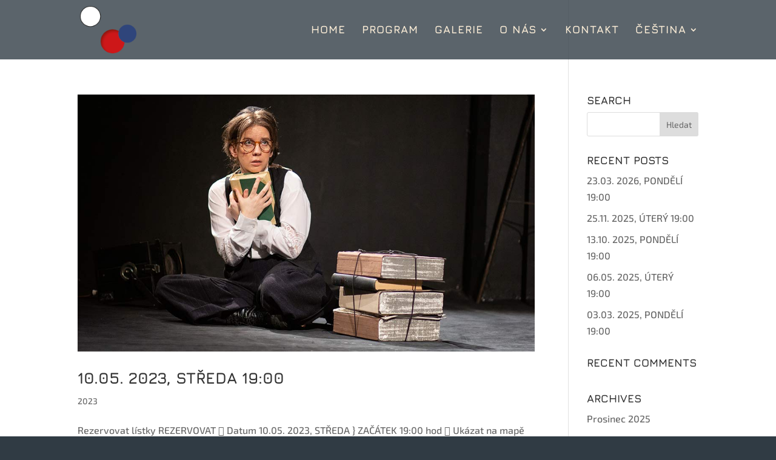

--- FILE ---
content_type: text/html; charset=utf-8
request_url: https://www.google.com/recaptcha/api2/anchor?ar=1&k=6LduZlMdAAAAAA1wx3tnrXnApvdAy1zD1pYVvbEO&co=aHR0cHM6Ly9rb250YWt0Zm9ydW0tY3MuYXQ6NDQz&hl=en&v=PoyoqOPhxBO7pBk68S4YbpHZ&size=invisible&anchor-ms=20000&execute-ms=30000&cb=u768wvk0sqe3
body_size: 48925
content:
<!DOCTYPE HTML><html dir="ltr" lang="en"><head><meta http-equiv="Content-Type" content="text/html; charset=UTF-8">
<meta http-equiv="X-UA-Compatible" content="IE=edge">
<title>reCAPTCHA</title>
<style type="text/css">
/* cyrillic-ext */
@font-face {
  font-family: 'Roboto';
  font-style: normal;
  font-weight: 400;
  font-stretch: 100%;
  src: url(//fonts.gstatic.com/s/roboto/v48/KFO7CnqEu92Fr1ME7kSn66aGLdTylUAMa3GUBHMdazTgWw.woff2) format('woff2');
  unicode-range: U+0460-052F, U+1C80-1C8A, U+20B4, U+2DE0-2DFF, U+A640-A69F, U+FE2E-FE2F;
}
/* cyrillic */
@font-face {
  font-family: 'Roboto';
  font-style: normal;
  font-weight: 400;
  font-stretch: 100%;
  src: url(//fonts.gstatic.com/s/roboto/v48/KFO7CnqEu92Fr1ME7kSn66aGLdTylUAMa3iUBHMdazTgWw.woff2) format('woff2');
  unicode-range: U+0301, U+0400-045F, U+0490-0491, U+04B0-04B1, U+2116;
}
/* greek-ext */
@font-face {
  font-family: 'Roboto';
  font-style: normal;
  font-weight: 400;
  font-stretch: 100%;
  src: url(//fonts.gstatic.com/s/roboto/v48/KFO7CnqEu92Fr1ME7kSn66aGLdTylUAMa3CUBHMdazTgWw.woff2) format('woff2');
  unicode-range: U+1F00-1FFF;
}
/* greek */
@font-face {
  font-family: 'Roboto';
  font-style: normal;
  font-weight: 400;
  font-stretch: 100%;
  src: url(//fonts.gstatic.com/s/roboto/v48/KFO7CnqEu92Fr1ME7kSn66aGLdTylUAMa3-UBHMdazTgWw.woff2) format('woff2');
  unicode-range: U+0370-0377, U+037A-037F, U+0384-038A, U+038C, U+038E-03A1, U+03A3-03FF;
}
/* math */
@font-face {
  font-family: 'Roboto';
  font-style: normal;
  font-weight: 400;
  font-stretch: 100%;
  src: url(//fonts.gstatic.com/s/roboto/v48/KFO7CnqEu92Fr1ME7kSn66aGLdTylUAMawCUBHMdazTgWw.woff2) format('woff2');
  unicode-range: U+0302-0303, U+0305, U+0307-0308, U+0310, U+0312, U+0315, U+031A, U+0326-0327, U+032C, U+032F-0330, U+0332-0333, U+0338, U+033A, U+0346, U+034D, U+0391-03A1, U+03A3-03A9, U+03B1-03C9, U+03D1, U+03D5-03D6, U+03F0-03F1, U+03F4-03F5, U+2016-2017, U+2034-2038, U+203C, U+2040, U+2043, U+2047, U+2050, U+2057, U+205F, U+2070-2071, U+2074-208E, U+2090-209C, U+20D0-20DC, U+20E1, U+20E5-20EF, U+2100-2112, U+2114-2115, U+2117-2121, U+2123-214F, U+2190, U+2192, U+2194-21AE, U+21B0-21E5, U+21F1-21F2, U+21F4-2211, U+2213-2214, U+2216-22FF, U+2308-230B, U+2310, U+2319, U+231C-2321, U+2336-237A, U+237C, U+2395, U+239B-23B7, U+23D0, U+23DC-23E1, U+2474-2475, U+25AF, U+25B3, U+25B7, U+25BD, U+25C1, U+25CA, U+25CC, U+25FB, U+266D-266F, U+27C0-27FF, U+2900-2AFF, U+2B0E-2B11, U+2B30-2B4C, U+2BFE, U+3030, U+FF5B, U+FF5D, U+1D400-1D7FF, U+1EE00-1EEFF;
}
/* symbols */
@font-face {
  font-family: 'Roboto';
  font-style: normal;
  font-weight: 400;
  font-stretch: 100%;
  src: url(//fonts.gstatic.com/s/roboto/v48/KFO7CnqEu92Fr1ME7kSn66aGLdTylUAMaxKUBHMdazTgWw.woff2) format('woff2');
  unicode-range: U+0001-000C, U+000E-001F, U+007F-009F, U+20DD-20E0, U+20E2-20E4, U+2150-218F, U+2190, U+2192, U+2194-2199, U+21AF, U+21E6-21F0, U+21F3, U+2218-2219, U+2299, U+22C4-22C6, U+2300-243F, U+2440-244A, U+2460-24FF, U+25A0-27BF, U+2800-28FF, U+2921-2922, U+2981, U+29BF, U+29EB, U+2B00-2BFF, U+4DC0-4DFF, U+FFF9-FFFB, U+10140-1018E, U+10190-1019C, U+101A0, U+101D0-101FD, U+102E0-102FB, U+10E60-10E7E, U+1D2C0-1D2D3, U+1D2E0-1D37F, U+1F000-1F0FF, U+1F100-1F1AD, U+1F1E6-1F1FF, U+1F30D-1F30F, U+1F315, U+1F31C, U+1F31E, U+1F320-1F32C, U+1F336, U+1F378, U+1F37D, U+1F382, U+1F393-1F39F, U+1F3A7-1F3A8, U+1F3AC-1F3AF, U+1F3C2, U+1F3C4-1F3C6, U+1F3CA-1F3CE, U+1F3D4-1F3E0, U+1F3ED, U+1F3F1-1F3F3, U+1F3F5-1F3F7, U+1F408, U+1F415, U+1F41F, U+1F426, U+1F43F, U+1F441-1F442, U+1F444, U+1F446-1F449, U+1F44C-1F44E, U+1F453, U+1F46A, U+1F47D, U+1F4A3, U+1F4B0, U+1F4B3, U+1F4B9, U+1F4BB, U+1F4BF, U+1F4C8-1F4CB, U+1F4D6, U+1F4DA, U+1F4DF, U+1F4E3-1F4E6, U+1F4EA-1F4ED, U+1F4F7, U+1F4F9-1F4FB, U+1F4FD-1F4FE, U+1F503, U+1F507-1F50B, U+1F50D, U+1F512-1F513, U+1F53E-1F54A, U+1F54F-1F5FA, U+1F610, U+1F650-1F67F, U+1F687, U+1F68D, U+1F691, U+1F694, U+1F698, U+1F6AD, U+1F6B2, U+1F6B9-1F6BA, U+1F6BC, U+1F6C6-1F6CF, U+1F6D3-1F6D7, U+1F6E0-1F6EA, U+1F6F0-1F6F3, U+1F6F7-1F6FC, U+1F700-1F7FF, U+1F800-1F80B, U+1F810-1F847, U+1F850-1F859, U+1F860-1F887, U+1F890-1F8AD, U+1F8B0-1F8BB, U+1F8C0-1F8C1, U+1F900-1F90B, U+1F93B, U+1F946, U+1F984, U+1F996, U+1F9E9, U+1FA00-1FA6F, U+1FA70-1FA7C, U+1FA80-1FA89, U+1FA8F-1FAC6, U+1FACE-1FADC, U+1FADF-1FAE9, U+1FAF0-1FAF8, U+1FB00-1FBFF;
}
/* vietnamese */
@font-face {
  font-family: 'Roboto';
  font-style: normal;
  font-weight: 400;
  font-stretch: 100%;
  src: url(//fonts.gstatic.com/s/roboto/v48/KFO7CnqEu92Fr1ME7kSn66aGLdTylUAMa3OUBHMdazTgWw.woff2) format('woff2');
  unicode-range: U+0102-0103, U+0110-0111, U+0128-0129, U+0168-0169, U+01A0-01A1, U+01AF-01B0, U+0300-0301, U+0303-0304, U+0308-0309, U+0323, U+0329, U+1EA0-1EF9, U+20AB;
}
/* latin-ext */
@font-face {
  font-family: 'Roboto';
  font-style: normal;
  font-weight: 400;
  font-stretch: 100%;
  src: url(//fonts.gstatic.com/s/roboto/v48/KFO7CnqEu92Fr1ME7kSn66aGLdTylUAMa3KUBHMdazTgWw.woff2) format('woff2');
  unicode-range: U+0100-02BA, U+02BD-02C5, U+02C7-02CC, U+02CE-02D7, U+02DD-02FF, U+0304, U+0308, U+0329, U+1D00-1DBF, U+1E00-1E9F, U+1EF2-1EFF, U+2020, U+20A0-20AB, U+20AD-20C0, U+2113, U+2C60-2C7F, U+A720-A7FF;
}
/* latin */
@font-face {
  font-family: 'Roboto';
  font-style: normal;
  font-weight: 400;
  font-stretch: 100%;
  src: url(//fonts.gstatic.com/s/roboto/v48/KFO7CnqEu92Fr1ME7kSn66aGLdTylUAMa3yUBHMdazQ.woff2) format('woff2');
  unicode-range: U+0000-00FF, U+0131, U+0152-0153, U+02BB-02BC, U+02C6, U+02DA, U+02DC, U+0304, U+0308, U+0329, U+2000-206F, U+20AC, U+2122, U+2191, U+2193, U+2212, U+2215, U+FEFF, U+FFFD;
}
/* cyrillic-ext */
@font-face {
  font-family: 'Roboto';
  font-style: normal;
  font-weight: 500;
  font-stretch: 100%;
  src: url(//fonts.gstatic.com/s/roboto/v48/KFO7CnqEu92Fr1ME7kSn66aGLdTylUAMa3GUBHMdazTgWw.woff2) format('woff2');
  unicode-range: U+0460-052F, U+1C80-1C8A, U+20B4, U+2DE0-2DFF, U+A640-A69F, U+FE2E-FE2F;
}
/* cyrillic */
@font-face {
  font-family: 'Roboto';
  font-style: normal;
  font-weight: 500;
  font-stretch: 100%;
  src: url(//fonts.gstatic.com/s/roboto/v48/KFO7CnqEu92Fr1ME7kSn66aGLdTylUAMa3iUBHMdazTgWw.woff2) format('woff2');
  unicode-range: U+0301, U+0400-045F, U+0490-0491, U+04B0-04B1, U+2116;
}
/* greek-ext */
@font-face {
  font-family: 'Roboto';
  font-style: normal;
  font-weight: 500;
  font-stretch: 100%;
  src: url(//fonts.gstatic.com/s/roboto/v48/KFO7CnqEu92Fr1ME7kSn66aGLdTylUAMa3CUBHMdazTgWw.woff2) format('woff2');
  unicode-range: U+1F00-1FFF;
}
/* greek */
@font-face {
  font-family: 'Roboto';
  font-style: normal;
  font-weight: 500;
  font-stretch: 100%;
  src: url(//fonts.gstatic.com/s/roboto/v48/KFO7CnqEu92Fr1ME7kSn66aGLdTylUAMa3-UBHMdazTgWw.woff2) format('woff2');
  unicode-range: U+0370-0377, U+037A-037F, U+0384-038A, U+038C, U+038E-03A1, U+03A3-03FF;
}
/* math */
@font-face {
  font-family: 'Roboto';
  font-style: normal;
  font-weight: 500;
  font-stretch: 100%;
  src: url(//fonts.gstatic.com/s/roboto/v48/KFO7CnqEu92Fr1ME7kSn66aGLdTylUAMawCUBHMdazTgWw.woff2) format('woff2');
  unicode-range: U+0302-0303, U+0305, U+0307-0308, U+0310, U+0312, U+0315, U+031A, U+0326-0327, U+032C, U+032F-0330, U+0332-0333, U+0338, U+033A, U+0346, U+034D, U+0391-03A1, U+03A3-03A9, U+03B1-03C9, U+03D1, U+03D5-03D6, U+03F0-03F1, U+03F4-03F5, U+2016-2017, U+2034-2038, U+203C, U+2040, U+2043, U+2047, U+2050, U+2057, U+205F, U+2070-2071, U+2074-208E, U+2090-209C, U+20D0-20DC, U+20E1, U+20E5-20EF, U+2100-2112, U+2114-2115, U+2117-2121, U+2123-214F, U+2190, U+2192, U+2194-21AE, U+21B0-21E5, U+21F1-21F2, U+21F4-2211, U+2213-2214, U+2216-22FF, U+2308-230B, U+2310, U+2319, U+231C-2321, U+2336-237A, U+237C, U+2395, U+239B-23B7, U+23D0, U+23DC-23E1, U+2474-2475, U+25AF, U+25B3, U+25B7, U+25BD, U+25C1, U+25CA, U+25CC, U+25FB, U+266D-266F, U+27C0-27FF, U+2900-2AFF, U+2B0E-2B11, U+2B30-2B4C, U+2BFE, U+3030, U+FF5B, U+FF5D, U+1D400-1D7FF, U+1EE00-1EEFF;
}
/* symbols */
@font-face {
  font-family: 'Roboto';
  font-style: normal;
  font-weight: 500;
  font-stretch: 100%;
  src: url(//fonts.gstatic.com/s/roboto/v48/KFO7CnqEu92Fr1ME7kSn66aGLdTylUAMaxKUBHMdazTgWw.woff2) format('woff2');
  unicode-range: U+0001-000C, U+000E-001F, U+007F-009F, U+20DD-20E0, U+20E2-20E4, U+2150-218F, U+2190, U+2192, U+2194-2199, U+21AF, U+21E6-21F0, U+21F3, U+2218-2219, U+2299, U+22C4-22C6, U+2300-243F, U+2440-244A, U+2460-24FF, U+25A0-27BF, U+2800-28FF, U+2921-2922, U+2981, U+29BF, U+29EB, U+2B00-2BFF, U+4DC0-4DFF, U+FFF9-FFFB, U+10140-1018E, U+10190-1019C, U+101A0, U+101D0-101FD, U+102E0-102FB, U+10E60-10E7E, U+1D2C0-1D2D3, U+1D2E0-1D37F, U+1F000-1F0FF, U+1F100-1F1AD, U+1F1E6-1F1FF, U+1F30D-1F30F, U+1F315, U+1F31C, U+1F31E, U+1F320-1F32C, U+1F336, U+1F378, U+1F37D, U+1F382, U+1F393-1F39F, U+1F3A7-1F3A8, U+1F3AC-1F3AF, U+1F3C2, U+1F3C4-1F3C6, U+1F3CA-1F3CE, U+1F3D4-1F3E0, U+1F3ED, U+1F3F1-1F3F3, U+1F3F5-1F3F7, U+1F408, U+1F415, U+1F41F, U+1F426, U+1F43F, U+1F441-1F442, U+1F444, U+1F446-1F449, U+1F44C-1F44E, U+1F453, U+1F46A, U+1F47D, U+1F4A3, U+1F4B0, U+1F4B3, U+1F4B9, U+1F4BB, U+1F4BF, U+1F4C8-1F4CB, U+1F4D6, U+1F4DA, U+1F4DF, U+1F4E3-1F4E6, U+1F4EA-1F4ED, U+1F4F7, U+1F4F9-1F4FB, U+1F4FD-1F4FE, U+1F503, U+1F507-1F50B, U+1F50D, U+1F512-1F513, U+1F53E-1F54A, U+1F54F-1F5FA, U+1F610, U+1F650-1F67F, U+1F687, U+1F68D, U+1F691, U+1F694, U+1F698, U+1F6AD, U+1F6B2, U+1F6B9-1F6BA, U+1F6BC, U+1F6C6-1F6CF, U+1F6D3-1F6D7, U+1F6E0-1F6EA, U+1F6F0-1F6F3, U+1F6F7-1F6FC, U+1F700-1F7FF, U+1F800-1F80B, U+1F810-1F847, U+1F850-1F859, U+1F860-1F887, U+1F890-1F8AD, U+1F8B0-1F8BB, U+1F8C0-1F8C1, U+1F900-1F90B, U+1F93B, U+1F946, U+1F984, U+1F996, U+1F9E9, U+1FA00-1FA6F, U+1FA70-1FA7C, U+1FA80-1FA89, U+1FA8F-1FAC6, U+1FACE-1FADC, U+1FADF-1FAE9, U+1FAF0-1FAF8, U+1FB00-1FBFF;
}
/* vietnamese */
@font-face {
  font-family: 'Roboto';
  font-style: normal;
  font-weight: 500;
  font-stretch: 100%;
  src: url(//fonts.gstatic.com/s/roboto/v48/KFO7CnqEu92Fr1ME7kSn66aGLdTylUAMa3OUBHMdazTgWw.woff2) format('woff2');
  unicode-range: U+0102-0103, U+0110-0111, U+0128-0129, U+0168-0169, U+01A0-01A1, U+01AF-01B0, U+0300-0301, U+0303-0304, U+0308-0309, U+0323, U+0329, U+1EA0-1EF9, U+20AB;
}
/* latin-ext */
@font-face {
  font-family: 'Roboto';
  font-style: normal;
  font-weight: 500;
  font-stretch: 100%;
  src: url(//fonts.gstatic.com/s/roboto/v48/KFO7CnqEu92Fr1ME7kSn66aGLdTylUAMa3KUBHMdazTgWw.woff2) format('woff2');
  unicode-range: U+0100-02BA, U+02BD-02C5, U+02C7-02CC, U+02CE-02D7, U+02DD-02FF, U+0304, U+0308, U+0329, U+1D00-1DBF, U+1E00-1E9F, U+1EF2-1EFF, U+2020, U+20A0-20AB, U+20AD-20C0, U+2113, U+2C60-2C7F, U+A720-A7FF;
}
/* latin */
@font-face {
  font-family: 'Roboto';
  font-style: normal;
  font-weight: 500;
  font-stretch: 100%;
  src: url(//fonts.gstatic.com/s/roboto/v48/KFO7CnqEu92Fr1ME7kSn66aGLdTylUAMa3yUBHMdazQ.woff2) format('woff2');
  unicode-range: U+0000-00FF, U+0131, U+0152-0153, U+02BB-02BC, U+02C6, U+02DA, U+02DC, U+0304, U+0308, U+0329, U+2000-206F, U+20AC, U+2122, U+2191, U+2193, U+2212, U+2215, U+FEFF, U+FFFD;
}
/* cyrillic-ext */
@font-face {
  font-family: 'Roboto';
  font-style: normal;
  font-weight: 900;
  font-stretch: 100%;
  src: url(//fonts.gstatic.com/s/roboto/v48/KFO7CnqEu92Fr1ME7kSn66aGLdTylUAMa3GUBHMdazTgWw.woff2) format('woff2');
  unicode-range: U+0460-052F, U+1C80-1C8A, U+20B4, U+2DE0-2DFF, U+A640-A69F, U+FE2E-FE2F;
}
/* cyrillic */
@font-face {
  font-family: 'Roboto';
  font-style: normal;
  font-weight: 900;
  font-stretch: 100%;
  src: url(//fonts.gstatic.com/s/roboto/v48/KFO7CnqEu92Fr1ME7kSn66aGLdTylUAMa3iUBHMdazTgWw.woff2) format('woff2');
  unicode-range: U+0301, U+0400-045F, U+0490-0491, U+04B0-04B1, U+2116;
}
/* greek-ext */
@font-face {
  font-family: 'Roboto';
  font-style: normal;
  font-weight: 900;
  font-stretch: 100%;
  src: url(//fonts.gstatic.com/s/roboto/v48/KFO7CnqEu92Fr1ME7kSn66aGLdTylUAMa3CUBHMdazTgWw.woff2) format('woff2');
  unicode-range: U+1F00-1FFF;
}
/* greek */
@font-face {
  font-family: 'Roboto';
  font-style: normal;
  font-weight: 900;
  font-stretch: 100%;
  src: url(//fonts.gstatic.com/s/roboto/v48/KFO7CnqEu92Fr1ME7kSn66aGLdTylUAMa3-UBHMdazTgWw.woff2) format('woff2');
  unicode-range: U+0370-0377, U+037A-037F, U+0384-038A, U+038C, U+038E-03A1, U+03A3-03FF;
}
/* math */
@font-face {
  font-family: 'Roboto';
  font-style: normal;
  font-weight: 900;
  font-stretch: 100%;
  src: url(//fonts.gstatic.com/s/roboto/v48/KFO7CnqEu92Fr1ME7kSn66aGLdTylUAMawCUBHMdazTgWw.woff2) format('woff2');
  unicode-range: U+0302-0303, U+0305, U+0307-0308, U+0310, U+0312, U+0315, U+031A, U+0326-0327, U+032C, U+032F-0330, U+0332-0333, U+0338, U+033A, U+0346, U+034D, U+0391-03A1, U+03A3-03A9, U+03B1-03C9, U+03D1, U+03D5-03D6, U+03F0-03F1, U+03F4-03F5, U+2016-2017, U+2034-2038, U+203C, U+2040, U+2043, U+2047, U+2050, U+2057, U+205F, U+2070-2071, U+2074-208E, U+2090-209C, U+20D0-20DC, U+20E1, U+20E5-20EF, U+2100-2112, U+2114-2115, U+2117-2121, U+2123-214F, U+2190, U+2192, U+2194-21AE, U+21B0-21E5, U+21F1-21F2, U+21F4-2211, U+2213-2214, U+2216-22FF, U+2308-230B, U+2310, U+2319, U+231C-2321, U+2336-237A, U+237C, U+2395, U+239B-23B7, U+23D0, U+23DC-23E1, U+2474-2475, U+25AF, U+25B3, U+25B7, U+25BD, U+25C1, U+25CA, U+25CC, U+25FB, U+266D-266F, U+27C0-27FF, U+2900-2AFF, U+2B0E-2B11, U+2B30-2B4C, U+2BFE, U+3030, U+FF5B, U+FF5D, U+1D400-1D7FF, U+1EE00-1EEFF;
}
/* symbols */
@font-face {
  font-family: 'Roboto';
  font-style: normal;
  font-weight: 900;
  font-stretch: 100%;
  src: url(//fonts.gstatic.com/s/roboto/v48/KFO7CnqEu92Fr1ME7kSn66aGLdTylUAMaxKUBHMdazTgWw.woff2) format('woff2');
  unicode-range: U+0001-000C, U+000E-001F, U+007F-009F, U+20DD-20E0, U+20E2-20E4, U+2150-218F, U+2190, U+2192, U+2194-2199, U+21AF, U+21E6-21F0, U+21F3, U+2218-2219, U+2299, U+22C4-22C6, U+2300-243F, U+2440-244A, U+2460-24FF, U+25A0-27BF, U+2800-28FF, U+2921-2922, U+2981, U+29BF, U+29EB, U+2B00-2BFF, U+4DC0-4DFF, U+FFF9-FFFB, U+10140-1018E, U+10190-1019C, U+101A0, U+101D0-101FD, U+102E0-102FB, U+10E60-10E7E, U+1D2C0-1D2D3, U+1D2E0-1D37F, U+1F000-1F0FF, U+1F100-1F1AD, U+1F1E6-1F1FF, U+1F30D-1F30F, U+1F315, U+1F31C, U+1F31E, U+1F320-1F32C, U+1F336, U+1F378, U+1F37D, U+1F382, U+1F393-1F39F, U+1F3A7-1F3A8, U+1F3AC-1F3AF, U+1F3C2, U+1F3C4-1F3C6, U+1F3CA-1F3CE, U+1F3D4-1F3E0, U+1F3ED, U+1F3F1-1F3F3, U+1F3F5-1F3F7, U+1F408, U+1F415, U+1F41F, U+1F426, U+1F43F, U+1F441-1F442, U+1F444, U+1F446-1F449, U+1F44C-1F44E, U+1F453, U+1F46A, U+1F47D, U+1F4A3, U+1F4B0, U+1F4B3, U+1F4B9, U+1F4BB, U+1F4BF, U+1F4C8-1F4CB, U+1F4D6, U+1F4DA, U+1F4DF, U+1F4E3-1F4E6, U+1F4EA-1F4ED, U+1F4F7, U+1F4F9-1F4FB, U+1F4FD-1F4FE, U+1F503, U+1F507-1F50B, U+1F50D, U+1F512-1F513, U+1F53E-1F54A, U+1F54F-1F5FA, U+1F610, U+1F650-1F67F, U+1F687, U+1F68D, U+1F691, U+1F694, U+1F698, U+1F6AD, U+1F6B2, U+1F6B9-1F6BA, U+1F6BC, U+1F6C6-1F6CF, U+1F6D3-1F6D7, U+1F6E0-1F6EA, U+1F6F0-1F6F3, U+1F6F7-1F6FC, U+1F700-1F7FF, U+1F800-1F80B, U+1F810-1F847, U+1F850-1F859, U+1F860-1F887, U+1F890-1F8AD, U+1F8B0-1F8BB, U+1F8C0-1F8C1, U+1F900-1F90B, U+1F93B, U+1F946, U+1F984, U+1F996, U+1F9E9, U+1FA00-1FA6F, U+1FA70-1FA7C, U+1FA80-1FA89, U+1FA8F-1FAC6, U+1FACE-1FADC, U+1FADF-1FAE9, U+1FAF0-1FAF8, U+1FB00-1FBFF;
}
/* vietnamese */
@font-face {
  font-family: 'Roboto';
  font-style: normal;
  font-weight: 900;
  font-stretch: 100%;
  src: url(//fonts.gstatic.com/s/roboto/v48/KFO7CnqEu92Fr1ME7kSn66aGLdTylUAMa3OUBHMdazTgWw.woff2) format('woff2');
  unicode-range: U+0102-0103, U+0110-0111, U+0128-0129, U+0168-0169, U+01A0-01A1, U+01AF-01B0, U+0300-0301, U+0303-0304, U+0308-0309, U+0323, U+0329, U+1EA0-1EF9, U+20AB;
}
/* latin-ext */
@font-face {
  font-family: 'Roboto';
  font-style: normal;
  font-weight: 900;
  font-stretch: 100%;
  src: url(//fonts.gstatic.com/s/roboto/v48/KFO7CnqEu92Fr1ME7kSn66aGLdTylUAMa3KUBHMdazTgWw.woff2) format('woff2');
  unicode-range: U+0100-02BA, U+02BD-02C5, U+02C7-02CC, U+02CE-02D7, U+02DD-02FF, U+0304, U+0308, U+0329, U+1D00-1DBF, U+1E00-1E9F, U+1EF2-1EFF, U+2020, U+20A0-20AB, U+20AD-20C0, U+2113, U+2C60-2C7F, U+A720-A7FF;
}
/* latin */
@font-face {
  font-family: 'Roboto';
  font-style: normal;
  font-weight: 900;
  font-stretch: 100%;
  src: url(//fonts.gstatic.com/s/roboto/v48/KFO7CnqEu92Fr1ME7kSn66aGLdTylUAMa3yUBHMdazQ.woff2) format('woff2');
  unicode-range: U+0000-00FF, U+0131, U+0152-0153, U+02BB-02BC, U+02C6, U+02DA, U+02DC, U+0304, U+0308, U+0329, U+2000-206F, U+20AC, U+2122, U+2191, U+2193, U+2212, U+2215, U+FEFF, U+FFFD;
}

</style>
<link rel="stylesheet" type="text/css" href="https://www.gstatic.com/recaptcha/releases/PoyoqOPhxBO7pBk68S4YbpHZ/styles__ltr.css">
<script nonce="-pqN0ZekfM-JE3tyyhoV1w" type="text/javascript">window['__recaptcha_api'] = 'https://www.google.com/recaptcha/api2/';</script>
<script type="text/javascript" src="https://www.gstatic.com/recaptcha/releases/PoyoqOPhxBO7pBk68S4YbpHZ/recaptcha__en.js" nonce="-pqN0ZekfM-JE3tyyhoV1w">
      
    </script></head>
<body><div id="rc-anchor-alert" class="rc-anchor-alert"></div>
<input type="hidden" id="recaptcha-token" value="[base64]">
<script type="text/javascript" nonce="-pqN0ZekfM-JE3tyyhoV1w">
      recaptcha.anchor.Main.init("[\x22ainput\x22,[\x22bgdata\x22,\x22\x22,\[base64]/[base64]/MjU1Ong/[base64]/[base64]/[base64]/[base64]/[base64]/[base64]/[base64]/[base64]/[base64]/[base64]/[base64]/[base64]/[base64]/[base64]/[base64]\\u003d\x22,\[base64]\\u003d\\u003d\x22,\[base64]/DkhbCgsOHw701w4Fjw61fYnpEGMKlLjrCuMK5Z8OHN11deSXDjnV6wpfDkVNgBsKVw5BuwoRTw40/wqdad2ZYHcO1aMOnw5hwwpttw6rDpcKeAMKNwodiOggAdcK7wr1zMQwmZBMDwozDicOfEcKsNcO/ACzChxLCq8OeDcK2N11xw7nDnMOuS8OcwqAtPcK6M3DCuMO6w6fClWnCsTZFw6/CrcO6w68qbGl2PcKpGQnCnDvCmkURwqvDjcO3w5jDhTzDpyBXHAVHY8KlwqstJcO7w71Rwq1DKcKPwp3DssOvw5oQw5/CgQp+GAvCpcOsw7hBXcKSw7rDhMKDw77Cogo/[base64]/CtcKIw6TCmsK+wpVfJS3CncKgw6vDpUlaDsKSw43Csy5AwrNNPUwiwqUkOGbDv20tw7oDFkxzwrzCsUQ9woV/DcK/RDDDvXPCoMO5w6HDmMKjZcKtwps1wpXCo8Kbwop4NcO8wrTClsKJFcKOQQPDnsOuAR/Dl3tbL8KDwqDCi8OcR8KpUcKCwp7CjGvDvxrDiCDCuQ7ClsOZLDotw5tyw6HDqsKWO3/[base64]/CpxsrwqvCpsKMRXYFwoUawoRXwo0sw5gIMMOOWMODwoZBwqM9R0jDpnUIG8OPwpLCqD5+wpAYwrDDksOSGsKvDsKkMns+wqwMwrjDksOHVsKhCFMuHsOAFBHDsE3Djj/DnsKpZcOsw7oZCMOgw6fDvm02wo3ChMOCOcKIwqDCsxbDlHJZwr0Pw70OwqZpwpEgw6NXDMKUFcKbw5HDhMK6AsKjGWLDthEwAcKxwoHCqMKiw7VWasORP8OdwqjDpsKfXGlDwpfColfDmMKAD8OowpLClwfCsSxQVsOiF39SPMOFwqF4w7sDwq/ChcOoMXVIw5TCgA3DqsKWLRxWw6bDrSfCncOXw6HDrFzCv0UfMmTCmRkiK8OswrnCqwjCtMOUIGLDqUBRJBcCVsKMHVDCqsOcw400wqgdwrtLBMK+w6bDsMKxwr/CqR/DgkdiAMK6K8KQFVnCqcKIY2I0N8KvWXgMPwrDlMKOwqrDjUrCjcKTw6xUwoM9wrIlw5EYeGjCgcO5FcKWDMKqQMKOHcKFwoctwpFFaW1ef0Q1wofDvU3DvTlFw7zCrcKrZ3hZYw7DrsKVHy9DFMK7JH/DucOaASUDwr5Zwp7Cn8ObfGbChC3Dl8K5wqvCm8O+GBbChF3DgmHCm8OyFVzDkj4JCz7CjR8cw6HDp8OtcDPDqxA3w7XCt8Kqw5XCi8KDQnRmaCk9I8K5wpFWFcOWM0hRw7IBw4TCow/DssO/w58/b2NtwoF7w6dlw6HDpQfCmcOCw4oGwqYHw7DDn0ROGkHDvx7ClUFXGzcyf8KmwoRpZsOpwpTCuMKbLcOVwqHCoMOfETp1EgXDmsObw5c/X0fDl2U6CjImM8O0NA7CpsKAw54cShFVTSTDhMKbIsKtMMKpwpjDqsOQDm7Dm0bDoTcEw4XDscO2WEzCvi4rR2rDsTkHw5EIKcOFFT/DnD/[base64]/Di1HDmQbCtCjDgD3DuzvCmQzDlcOOGsK7GBXDssKAbhYFRQABJ3nDhj4CRSMIcMKgw6HCvMOqfsOWXsOoEsOXeHIreXBcw4bClMKzG1pswo/DpHnCgcOIw6XDmnjCvXojw5pswo4FBMOywoHDs0wBwrLDslzCn8KONsOmw5QxNsK2CS5zAcO9wrhiwrXCmiLDusOWwoDDlMK/wqZAw4/CjlvCrcKYHcKNwpfClsOWwqbDsUjCiGQ6dWXDqHZ0w7AwwqLCriPDvsKXw6zDjgMtJMKHw5vDq8KrWsO6wqURwo/DtMODw7vDu8Obwq3DtsO9Fx8pYQACw61NcsOiasK2YgoYfDJXw4DDscKOwr5hwp7DuiwTwrczwo/CnRXCqCFjwqPDhyPDhMKISTRTXyPCpMKvVMOVwqs3VMO/wqDCoxXChsKnKcOvNRPDrzEgwrvCuS/Ckx8yQcKgwrDDrjHCjsKoecKfWHJcecOXw71tKjTChWDCjUxoJsOiFMOhw5PDjhjDsMKFZAbDsDTCrHo/X8Kvwr7CkCDCrQfCinLDv07DiUbCl0dpJx3CqsKiH8ORwovCn8OGazAewo7DvsKYwrYJeD0/GcK4wpVFKcOfw78xw6nCjsK0QmE7woLDpXpbwr/CggB2wqwHwod3a27Dr8Ohw7DCtsKHdQzCvEfCkcKpOsOuwqJeWFfDo3rDj2MfOcOWw7lUbcOWPirCgwHDg11Iw6dsKB3DlsKcwo8PwqvDlW/Dv0tSbi9SN8OnWw0Iw4p0O8O+w6N5woITeB03w6Qow6fDg8OaHcO1w7PCngXDjF4+ZkLDqMOqCB9HwpHCnWfCjsOfwrhUFinDhsOealDCh8O7GSouc8KuU8Ovw69TZgjDq8Omw5PDjSvCrsOQXcKGb8KRLsOGVBEPMMKowpHDt1QJwoIgBU/[base64]/DqnDCnFXDn8KmdsKSwrHDkgM4wqN/WcKuIQjCr8OEwoVaOGVRw4FEw6Qdf8KpwrsWdzLDsiIgw5pnwpc6TEEPw4zDo8O3c3HCngzCosKBWcK+CsKIPTtUcMKhw6/CksKqwpQ0TsKfw6tHBzQdXy7DlcKSwopuwq8wAsKGw6kYAlxaPw/DhzxZwrXCtMKdw7bCrmFcw54+TxfCi8KaHFlpw6vCr8KAUD5QMGDDhsOVw54xw47Dr8K3EXBBwplBd8OmVsKjYg/DqSo0w5Ndw7fDrMOgOcOFdSE5w5/ClU9rw5HDpcOSwpLChXsFbBHDisKAw4x7ElRYIMKDNh5jw4pTwqMjQX3DnMO6JcOTwqJww7d4wr8iwpNkwqMvwq3Cn3XCiEMKRMOUVAk2OsOuN8OLHy3CnDAIcVRbPjRkIsKYwqhCw5cqwp7DtMO/DMK5AMOSw4HCm8OhQ0rDgsKvw6LDjCQswrk1w6fCk8OlGsKWIsOiKQZ6wqNCb8OHKSwSwpDCqUHDvFxCw6lFHDvCicKpJ2k8Ch3DhsOgwqEJCcKQw4/CvsOdw7HDnT4AekXCsMO6wr/Dg3AjwpLDrMOHwrA2wqnDkMKTwrvDqcKYFDBgwqzCtwTDmnE9wqLCn8Kkwqg0JsK/w6wPE8ObwqocKcKWwr7CssKkbcO7FcKMw5LCjVvDhMKOw7QuR8OoOsKoIcORw7nCv8OjJsOvbVfCujQ/w7hmw73DpcKnKMOmBMOGBcOXFCwBWhfChBvChMKbDy9Ow7Ekw5LDilEjFA/CtBN9ecOcN8Klw5nDvcKSwoDCqw3CiX/DlFJ2w5jCqyfCtsO5woPDkljDrsK7wpsFw4law4s7w4ApHA7CtD/[base64]/[base64]/Djl5Zw7PCu8OFFCnDq8ONdcO1wqpCQcK+w4hLMRLDgEbDlVrDpEhEwq1Tw5IJe8KPw4s/wp4CLDZ+w4nCoCvDpHksw6BrXA/CmcOVQisGwq0AfsO4aMOqwq/DmcKdf0NIwr9Awql7EMOlw6ZuPsKFw455UsKjwqt9XMOOwocFBcKVCsOdW8KaFcOPRMOJPiHCicK9w6BTwp3DpRPCkW/CssK7wpNTVXsraXPCnMOTwqbDuB3CicK1SMOaHQ0sSMKAwoFwDcOkwrsqacOZwrdHXcOzNMOUw7BWf8KpL8K3wrXCpVoqw6Uwc2PDpW/ChMKew7XDpmYGOhrDlMOMwqR6w6/CusOZw6zDpVPCvjcdH0sIB8OFwoJXRMObw7XCpMKtSMKNTsKuwoAJwqHDqQXCicKheCg0HijCr8KlCcOIw7fDpsKmeVbCsR3DlGxXw4HCrsOZw7cSwrfCu0TDkE/DtgNlSHRYJ8KNUcODbsOTw7wCwokMMAbDlFE0w6AuFQbDpsO7wqMbZMKHw5VEe2tyw4FmwocHXsOMVRfDnTMEV8OOGCAmacKGwpQ/w5vDjsO+ei3DhyTDvxbDu8ONZxrCmMOew77DpFnCrsOgwpjCtTdww5/DgsOWPQQmwp4Sw6VFITPDvXsONcKGwrNMwpfCoCZBw5IGJcOPf8O2wqDCtcODwq/CslgewrBdwofCr8OuwoDDlVPDn8OBFsKUw7/CpxITeEt4SBfCkMKgwoZswp97wq44KcK6DcKywq7DgDDCj0Ihw5BXM0PDnMKPwrdsdkprDcKUwpswX8O5UwtNw7kAwo9dHDrCmMOlw4LCrMO4HVxaw6LDrcK+wpLDrSrDt3LCpVvDpcOVwopww7s8w7LDlTjDnSo5wpZ0TRTDnsKLMTzDtsKqMEPCscOQVsKVVg/DqcKTw77CgHQ+LMO9w4DCmAI5woZ+woXDlBIzw4xvUStxLsOswoNbwoMhw7c3UHxBw4JtwpxGGzsqF8Oxw7nDuVFAw50fWDoNUWrDo8K3w6ZlZcObCsKkBMO3HsKXwpfCpzQvw5fCvMORFsKHw7QJJMOSTgZwIFFEwo5qwqNXNsOoc0DDkAIQd8K7wr/DjcOQw6kSByLDv8OQSFBvOcKiwrbCksKSw5/[base64]/[base64]/CsRVaOMOjDRnDp2wmJmLDp8KHL3DCsMOcw5x/woDCpsOGAMOlfQXDsMKQJm5ZI1xbdcOUJFsjw5x4I8Oww5PCkhJADHbClSnDvQhMf8Krwql6V2E7SBnCr8KZw7MoKsKAZcOUShtWw65swqjChR7Ci8Kcw4HDu8KBw4DDoxgwwrXCu2crwoPDocKFacKmw7/DpMKUUWbDjcK5E8KSJsKowo9mJ8OUMh7DtMKgEiDDo8OhwrfCnMOybcK/w4zDgX3CssO9esKbwossBXvDu8OND8OjwrNbwqBkw6pqSMK1VFwowpRvwrcZNMK8w43DoXZZTMOOS3VlwoHDosKZwoEXwrxkwr8NwrHCtsKEC8O8T8Ofw7VZwrTChFXCnMOGM31yT8OCCsK/V3RtVGTCicKeXcK7w5QtEsK2wp5Nwpl4wolpacKrwqXCqcO3wqk9M8K1eMO+QRbDh8K/wqPDsMKYwpnChFlGGsKTwprCsGlow5/CvMOHBcOswrvCqsOHSy1Bw47DkhU3worCtsOsUmkecMOHaDXCpMOVwp/DrlxRFMONUiTDm8KjLiUIBMKlb3FCwrHCgltUwoVPBDfCiMKswobDjMKew67DscOOWsOvw6PCjsOOdMOpw7fDgcK6wpvDlgUOIcKZw5PDj8KQw4d/CSIJM8OXw6nDokdBw4hOw5bDjmdBwpDDjGTCt8KFw7fDqMOBwpvDicKJVsOlGMKEWcOvw5NVwq9Ow6Iqw5fCl8ORw6M+fcKObXrComDCtCXDtcKRwrfCmnHChsKDXhleeC/ClyHDrMORWMKdZyfDpsOjAWp2AcOye3DCksKbCMKEw5N5aUYnw5vDsMOyw6DDrF1twp/[base64]/DmcKKwqHCohHCisOvwqEyw6HDh0PDu1FPNiYbGifChsKuwoMFN8OgwqFOwok3wqdYVMK5w6TCjcK2fTFwfcOUwr93w6nCoHppG8OtGUHCnMOyOMKwecOHw5dLwpBpXcOGYcKYEsONwp/[base64]/DpcKdKA5Fw5M4w7LCksO+wrc7UMK6CsKUwpkQwr9bBcK8w4PCv8Kpw4cHZ8KoShDCvmzDlcKYeQ/CmioYXMONwqcGwonCocKvFHDCrQ0VZ8OUMMKEUB4ww6dwB8OsAMKQa8OQwqBxw7orSMOMw7o2KhNEwpZ1VMKPwr9Iw75dw7/CpVs1IsOowoNEw6YCw6DCtsORwr3Ch8OST8KlXRUQw4ZPQ8OUwonCgwTCkMKvwrTCu8KXIBzClh7ClcO1XcOvOUVFcGk/[base64]/DqjRUE8O/[base64]/[base64]/DtcO1RC/CpTo9MBjCsm/CqsOnw6lHcmXDjHbCq8OYwp42w53DiWzCkX8bwr/[base64]/CgsOKwo7CjsOFwp/[base64]/DjAPDrkVSw7EEw6FUw7jCv28OUlNBw5gGw7fCs8KSQ3AKTsOiw40GEkJzwo9Zw4gXOFY7wqfCklHDq041R8KSNhzCtMO4F3hXGHzDg8KMwo3CqAwtcMOqw6XCqCRLNmnDvRTDpXYrwo1LdcKdw6/CqcK+KwQCw6vCgyfChB1Vwp0Pw6PCqyI2XQAQwpbCm8KqJsKoET7DiXbCisK9w5jDlGxdDcKQaHfDpCjCnMOfwoNuaR/Cs8K9bToLPwjChMKcwqhVwpHDrcOBw7nDrsOowqvClXDCuU8VXEoUw5jDvcOMMg/Dg8OMwql8woHCgMOnw4rCjcOww5jCkMOrwo3Cg8K+DcOqQcKewr7CpHtVw57CmQcwVcKXJiM4H8OYw4xIw4VWwpjCocOBI38lw60wd8O5wppww5HCg0zDmlvChXhjwofCp3dVw4ZNKWfCmE7Dt8OfAcOBZxIMf8KdR8OrKAnDig/CvcOZaA3DosOOwpfCoyQ6VcOjb8O0w7AGUcOvw5vCnDsKw4bCvMOgMCbDsxPCocKSw4vDiAvCmU1/XMKIGAjDtVLCjMOKw7MGa8KoVzsJHMO7w6LClzPDnMKPBsOaw7DCrcKCwoAvWzDCrWDDgiEfwr1qwrDDksKDw57Cu8Kww4/Cuy1YecKZVGIRaHnDh3sHwprDo0zCqU/ChcKhwqVvw4NYbMKYfsO3dMKiw7VvUT7Dk8K0w6d+asOaWzXCmsK4w73DvsOCEzrDvCcmRMKTw6bClXPCkHPCmRXCssKrDcOMw61oOMOyfjUKE8OmwqjCq8K4wrA1XX/DgcK3w7jCpmPDjTjCkFk4CsOte8OYwpLCmsOEwp7DkA/[base64]/wp3CnsKPw5vCrlvDuMKFwq/Cv8O8w5kRLsOkLcKlTBtQa2cmF8Ogw4BlwpV/[base64]/Dv3PCsMKeCcKWw7kJVcKUIcKOeMKraGFIK8OdDE5VABvCgS3Dnz9ucsOiw6TDsMO7wrUWTC7DqFdnwqbDtE/CikVqwqDDgMKPJBrDmGvCgMKgKEvDsi7CqMOjEsO/RcKWw7HDocKFwpsbw5zChcO0Lw/CmT3Cq2fCtlFNw57Dh2klUy9UB8OFOsKuw4fDn8OZPsOAwq1FGcO8wpjCg8KOw6/Ch8Ojwp/Cqj7Dnx/CiG08DQnDhmjCqUrDusKmN8KARhEnb3fChMKJNHPDtMK/w6zDk8O8GjoewpHDsCPDosKKw4thw6IUBsOPNMKhS8KNPirDvnXCvcO3Cn1Hw6gzwo9vwpjDqnkSTG8RMsObw657ZAPCnsKSasKpKsOPw5NEw7bCrCPCnhrCgCbDnsKpKMKHBmx+Ey9aV8K0OsOYJ8OWF2kjw4/CjDXDgcO2WMOPwr3CtcO1w7BMQcKgwqfCtTrDt8K8w6fCk1AowoZdw7PCq8Ohw7DCmj/DsB8/w6jCnsKBw5JcwpzDsSoYwqXClHRPK8OuMcOhwpduw61xw5fCs8OPPV1cw65Xw4XCnXjDgnfDsUnDg04Fw6taPcK3cWDDrhoxP1YZXcKWwr7Dhwtnw6/[base64]/CpSzCr8OvH8KId0fCsnQIcMKswrpSw4UtwonChcOwwrnCoMKePsOUeDXDgMOHwpfCrUJkwrsuZcKnw6FZb8O7MmPDr1rCozMcDcK1b3vDpcKvwq/CqgvDpzjCg8KKXCtlwpbCgj7Cp0bCtiRUC8OXZMOKBxvCpcKdwq/DoMO6Wg3ChUgJC8OXJsO2wotlw5HChsOcNsOgw63CsDbDuCfCqG8pfsKvVTEOw6/CgSpkZMOUwoHDllPDnSNLwq1aw6cfAk/CpGjDjE/[base64]/DvhfDmsKsUjsyF17Dn8KEcwvDkxfDoibCpcKpw4LDj8K7DU/Clwk0wrJhw75XwqA9w78SGsOSF21OXUnDv8K9wrRgwpwvVMO5w7V+wqXCsXHCkcOwccKRw5/DgsKWTMK1w4nCtMOaQsKLY8KAw4nCg8OkwpUwwoRJw4HCvC5nw4nDmlfDt8K/[base64]/CgXcawrvDi8OtwrzCqcKYwoHCq8KXDcKuwqFjwr4TwqVCw5nDpDJQw6LDpwTDvGjDtglbQcOdwogTw7BWUsOawqLDpsKzaR/CmiEGUQrCnMObEMKJw4XDjz7CuCIcIMO9wqg+wrQJbTEAw5HDiMKWQMOeSMKBwp1Kwq/CtkPDhsO9FTrDuirCksOSw4NvBRrDlWN4woQ+wrY5HmDCscOzw6JBcUbDhcKmE3TDkBNPwqXCrTzCsBHDhRQ/wrnCpxTDpUYsJU5Rw7bCsQrCmcKVdS1oTcOFG1PCuMOvw7HDsT3CgsKuAERQw6tDw4NVSS7CtyzDncO4w6Ulw7XDlRbDnh0kw6DCjFpmMkhjw5kzw4XCs8Otw6kgw7F6TcOqd1c4Ky1eSH3DqMKkwqERw5ELw5LDs8K0LsKMXcONM0/CrzXDo8O6TRwzNVhKw5xyInjDiMKqf8Kqw6nDiQ/CicKLwrXDpMKhwrLCpArCqcKrYFLDqMKlworDlMK/[base64]/[base64]/DvQIuw49gRXDCpsOhwpvCjRDChlvDvC8Gw47DqcK1w5sjw55nZA7CicK/w6jDt8OQesOBDMOxwoFXw5oUKhnDkMKtwpTCjCI2fnTCvMOIaMKyw6Z3wr7Cu1JtFcOQMMKdYUnCpmoJCH3Dhl7Dr8OxwrUgbcK/eMKgw5pCO8KjJMOFw4/CmWLCk8ORw6o2bsOJYS06KMOLwrrCm8OLw5/DgAFww684wovCv1tdLxhcwpTCvgzDiAsxbTEHEjFRw6fDnzZxCxZcd8O7w606w4zDlsOkecOOw6JdKsOvTcKXellOwqvDjwDDt8KHwrrCrGvDrHPCszAZRB8wISwUT8K8wpJqwpV/NQ5Uw4nCkj9ewq7CnGJowpcwIUvCuHkIw4nCj8O6w7JCIVTCl2bDiMKyFcKnwovDtGM/[base64]/[base64]/CsErCujd+X8OrI1dDJ8KAwqbCkSw7w43CoQPDg8KxBMKDKUXDp8K+w4jCgwXDqEMow4HClQMWE25Dwpl6OcOfOsKBw4rCsmDCp2rClcKfeMKxFBhyUQRMw4/DjMKfw7DCjR9ZWSjDiRtiIsOrcFtXSRfCjWDDlzkQwooZwosjRMKewqV3w605wrFuWsOsf00PMiHCv0jCrBc/ezkgUTbDvsK6w4sbw7/[base64]/[base64]/CnkYmw6DDpsKuOcKYwptNSx45wrnCgsO+BX/CtkJuwrU+w4d8a8KfXAgMS8KtcE/DsBRnwp4rwo7CosOdLsKcHsOUwr9ww7nCjMK0YsKOfMO/Q8KBHlU9wpDCj8KEM0HCkV/DpcODe1UEehofByfCrMOjIsOZw7dwCsKlw64CGFvClivDsHvChV7DrsOnfC3CocOPQMKjwrwGXcKfCCvCmsKyKz8/UsKPEQ5Mwpc1HMKtIjDDiMO+wpTDnDdlW8KfcT4RwoUbw5PCpMOYAMKmfcOZw4wFwpLCn8KTw5/DqE86AcOxw7l1wr7DqVkXw4PDkg/Cv8KEwp9lwqDDmgzDlDBhw54of8Kuw7XChE7Dk8KiwpfDuMOqw6kOKcONwpg3TMKQeMKSYsOWwovDtCpZw49XR08zVDgKUy/Ds8KGKCDDjsKuYsKtw5bDnR3DmMKXbBYpK8ONbR4VY8OoMxnDlCxDHcK1w5bDscKXDFPCrkvDpsOdwozCqcKzZMKKw6bCoBrCssKJw4hKwrpzOSDDgGAbwph3wr9GJF1KwqDDjMKwH8OyCV/Dgm9wwoPDrcOJwoHDkUdAwrTDnMKDB8ONLggZNynDsWZRUMKMwovCplUfEENidTDCkWzDkDgIwow+O1nCoBrDunBVFsOJw5PCu0fDtMOuQExAw4l7X3lEw4DDu8Osw7g/wrcaw7hnworDoBQPWHfCl1cDUMKRF8KRwpTDjBnCvR7Ciyo7UMKCwq9VKjPDkMO4wqrChzTCucKNw4/Dr2tYLALDvDLDssKpwr90w6zDq19TwqnDqGE8w4jDmWQsN8OeZ8KEPcOcwrBmw6jDssOzMHbDhTnDojHCjWjCqUTDvETCtRPCvsKNJcKJfMK0JcKdHnrCq2BhwpLCgnA2FGgzCjrDo03CqUbCr8K/[base64]/esKUa8OawrHCpFZpwrtGJMKqHMKDwrx6w7FsIcOmbsK6JsO3NsOewrwFP3HDq2vDtcODwo/DksOHW8K2w7XCtsKFw59pCcK2ccO6w4MFw6dUw6p2w7VOwpXDk8OSw4PDuQFhYcKTOsK5woduwqjCpMKYw7w7QgVxw6bDoUhOAx/DnX8vOMK9w4gewrvChhJQwoHDrCzDlsOXwo/DusOIw5LCtcOrwoRSccO4CgnCk8OhO8KdesKEwoInw4/Do3MhwovDsnVrw6TClHJ7ZjPDl1TDscKuwqLDr8Kpw75+CjN6w67Cu8KVSMK+w7RgwrfCmsODw7fCrsKtG8Oew4bCrVsFw7UjXREdw6Q3R8O6ATpNw5Eewo/ClGMRw5TCgsKQGREsdyvDjjfCtcONw5XCt8KHw7xKR2odwoDDswvCscOVUktGw57CnMKxw41CFGAHwr/[base64]/w5EQMAY0w4Usw7sNYTvCoMOgw6QCw4lwbz7Dh8KlO8KFSV0/[base64]/wp5bYMK1w4QZLcOcwpLDp8ORw4RMbcKiw7JAwqPCs3PCmcKewqRWQcKmfV1Fwr/CmMOkJMKyYUVFeMOgwpZrIcK8PsKpw7kVJRIsY8K/MsKzwo05MMOWS8O1w55lw5/DuDLDlcOdw47CrXDDr8OJLW3CpcKwOMOzGMK9w7rCmQdUCMKvwprDvcKnKcOpwr0tw6zClxoMw4oeK8KewqnCicOuZMO4QnjCtToUexJJU2PCqzbCkMK/[base64]/[base64]/[base64]/DoX0awqZTw6Rtw5TCkTzDvirCscOkTV/CoFLCqsKcD8KDBAV4UUrDhGg1wpTCvcK/wrvDisOhwqfDow/Cg3bDv1XDjyLDlcKNWsKBwo8QwptPTEx6woXCiWdMw4YtG1h5w650BMKTCzPCoU9twqgpZ8KfEMKswrRAw67Dr8OrJ8O/L8OFIU80w7fClMKySURNW8K1wocNwojDrgbDqnnDusK8wo4pdB8UWnUzw5Zlw50nw7Bww49XP08KIC7CqQIhwohJwo9yw7LCt8O5w7PDmQjCncKwUh7DoyrDl8K9wppnwoU4QSXCrsKXMS5cHmROAmPDhW1Mw4/[base64]/CtcOrasKJLUAgwrx3esOcw4lhA8KtEMOZwrAJw6LCrXwdf8KqOsKqMnXDocO6YMO7w7nChw8Ib1FDAUcxBjsJw6rCkQkna8Ovw6HCiMOSwonDisO6fcOnwp7Dr8Oxw5jDljR8UcOXVwXDh8O7w4UUw77DkMO3IcOCTQjDnUvCunpyw6/[base64]/DucKvSlvCggUiw7t2Lz90Didewq/DpsOEw7nCh8Kxw53Dil7CgmFLGMOfwrhqV8KzM0/Co1VCwo3CqsKJwoLDksOUwq/DhS3CijHDgcOGwp4ZwpTCmMOoSnphRsK7w63DkVnDlj7DjD7CssKPPBNiJ0MdHE5Fw7IXwphVwrjCjcK2wolnw5fCiEPCiGDDkjc1A8KJEgMPIMKNEsOvwo7DtsKHQ0Z2w77DgcK/[base64]/Dr8KtWWzCvcKyO8K8PwfCmAvCpcK/w5LCg8KIFzglwpNXwrNpflNUJ8KdTMKkwpfDhsOYL0DCj8OUwroyw5wuw5Rhw4DCh8K/b8KLw4zDhUrDo0HCu8KbCcKZPxg7w6/Do8K/wqbChzdAw6PDosKdw6soCcONR8O1LsO1Qg8yZ8ONw5jChQomPcOae10nVSPCjmjCqsKjPV1Ww47CvFF7wrpaGCzDmCFqwpHDkgDCvwkxZUZ8w5PCuVhZX8O0wqVXwo/DpiM1w63CriZLQMOldsKAH8OJKsOTM2bDtmtrw4fCg37DrBB3Y8Kzw7cVw4LDp8OpccOqKUTDv8OSdMO2fMK0w5vDk8OyPAhSLsO/[base64]/DscOzw5DCgmEKKMOKeVTCtCINw4LDtk1zw6AmE17CpBnCvlTCp8KHXcOyDcOYdMO/cDx/XXRlw7BWTcOAwqHClyElw4k/wpHDgcOWXcOGw4N9w4nCgDHClGxALADDixbDtxkDwqpXwrdeYl3CrMOEw5TCpsKww4Evw5zDm8OcwrldwrMDEMO2bcOASsO/[base64]/[base64]/SzrDtGvDhsOuw4IJwozDjsKnwpMow7URw4bCrhjDlsKgUkPCnHHCiXQMw6nClcKYw4NNV8K5w5LCrVogw6XClsKYwp4vw7fDu2V3FMOFQjrDvcKUO8KRw5IGw553MFLDvMKYATDCtTBAwoJtVcO5w73CoCXDksK1w4dcw7nDlUcRwo85wqzDsj/DhwHDlMKRwr7DvCrDnMKFwpzDq8OtwpECw7PDhBBQAFxPw7oVV8KrP8K/KsOXw6NjdiTDvFjCqw3DqcKNNU/Ds8Okwr3CpzwBw6jCv8OzKwbCmn8VSMKOf1/DrUkXFW1aKsOROkQkGlTDiVDCtXjDnMKVw6HDlcOWZ8KEFWrDtsKwfEwLB8Kzw64qEDXCqCdbHMKewqTCkcOcVMKNwobCjX/DucOPw60Swo7DrzXDjsO1wpZvwp8Vw4XDq8KVGcKow6RZwrTCln7DjAV6w6TDkQTDq3bCv8O5EsOSYcO9Gk5mwrocwro4wrzDiiN5cyB2wr5IOsKXJT0Cw77Coj1eFBPDr8OeacOVw4hjw77CgsK2fcO7w6bCqMKfeQ/Dl8K/WcOrw7rDk0RMwp1rw5/DrsKoRE85woDCpxUCw4LDoWTDn2MfZF3CjMKuw77CnBlTw6rDmMK3bmUfw6rCuiQSw6/CuREAwqLCgcKgd8OCw4ETw7V0bMOfNErDucKITsKvbCTDkiAVLUcqMmrDiRV4IW7Cs8OzN3IXw6BtwoETOUs6P8ORwpTCpRDCh8OnQCLCh8KGB2oKwrcXwqVmcsKNbsO1w6gbw5jCh8Ozw7dcwoNSw6toEAjDoi/DpcKNChJVw5TCtWvCicKwwpIQcsO3w6HCn0QBYcKxME7Cs8O/[base64]/[base64]/CmEfCoWhBw73DncOPWyI3EcOWwpPCs3/CtyJOwq/DoClfUcKZHgjChAXCqMKwF8ODKz3Di8O8X8KxP8K9w6bDiyAyNA3Din8RwoJ6woTDicK0bMOgHMKbHsODw6rDiMOewpFbw64Iw7XDvWXCkBxJd3dmw6I/[base64]/[base64]/GMOkZyvDlcKHc8KUwqhwY8OVwrrCosKkCmLCtsOcwpUMw7TCjcOlEw46BsOjwrvDvMKWw6kdE2o6Nitbw7TCrcKRw7rCocKtD8OQdsOcwoLDrMKhZlRPwqlHw6tgTUhOw57CoCDCvhlLUcOdw45SIHZ2wrjCosK5JWHDkUlQZScdZcOvUsKCwqPClcOZwrUxVMO/woDDhsKZwocMFh0NfsK1w5IzVsKsAU3Do17DqQEJLMKjw4vDm1ADa3QHwr/CgRkPwqzDtHQwaEgYLcOEXzFbw6jCs1fCjMKlcsO4w5zCmmESwqh5J2QsTCrCrsOhw5QHw6jDscKfHEUbM8KyQwrDjHfDm8KKPB1METDCisKqfkFubBxSw5hCw5PCiiDDqMKGXMOmQ0vDrsKaAynDkMObXxovw47Cml3DjsOjw7jDiMKtwoIZw5/[base64]/w7MmesO+CV3Csj/CrnlAw4XDp8Kvw4DCicKrw5HCjyLCpTXChMKwaMK0wpjCusKuOMKtw5zCtghjwokYMcKUw7RQwpdpwpTChsKWHMKPw6FHwroLGyvDg8ORwrbDmAEMwr7DlcKmVMO4wrI8wpvDuCLDqcKSw7DCicK3CyTDpwjDl8O/w6QUwo7DnsKKwr9Sw7UlDWPDhBbCkH/CkcKSJcKJw5IqLzDDhsOjwr8TAj/Di8Ksw4vDhjjCtcOvw7PDrsO5fUlbV8K4CSPDs8Oqw7sGLMKfwoxUwr82w6vCtcOfP2LCtMK5YhMOW8Ovw4FbRFFGP17DmF/DpHgkwphvwqRfKxlfKMO1wok8NSbCjinDiWYSw6l2eTPCscODAErCocKdRl3CrcKIwpBkVAZRahouAwTDncOlw6HCoGbDrMOXS8Ohwoc5wpwzcsORwoJfwoPCmMKCQsOxw5RNwr5DYMKpYsO1w7MvccKsJsO4w4tfwpgBbgJEc1ggV8KuwoPDni3CqFkPD33DmcK5wr/DoMOWwp3DpsKmPiUbw68+IsOdChvDisKRw55Hw5jCuMO+F8KRwo/CtkgmwrrCqsONw5FnOjFTwqHDicKHVDpOU2zDo8OswpHDvBdxA8Kqwr/Du8O/[base64]/Ds8OGwpA6WELCs1DDtBcOwp0Dw6XChMKsenPDssOpNmnDv8OXWcKVVi3CiFlTw5JOwqvDvD8xD8KMHQYywr0rbcKOwrnCkFrCtmDDvjjDlMOcwo7CkMKHccOmLFpdw7ARSEhDXcOma1bCpcKNNcKtw4k/ICfDjg97QUTCgcKTw6k9asK2SzALw48BwrE3woNjw5fCgHDCiMKOJhw/[base64]/CmAJRwoXDvMKAdDU1HAhYw5UkwrnDrBMVb8O9SWQHwr7CpcOuf8OQImPCr8KIAcK0wrfCrMOZDBFGeHM+wojCoA0/wqHCgMOTwozCtMO+HHPDllJ+dnEAwonDu8OobC9fwo7CsMKGfEkGRsKzDxZEw7oPwrVCPsOmw6c9wpzDiUXDhsOPDsKWUH4GLXsHQcK2w4hCR8OIwrgiwrUGIWsewpjCqE1Awo/[base64]/Djig9Q8KYfBp3w47DrMKuP8KYw4Zow49QwrPDmWTDjcOpD8OOcGBIw6xvw4AOVVMewq07w5bDhRoow718YcKIwrPDtsOlwpxJbMO5CyQQwppvc8Omw43CjSzDp3pnFThfwrYLwr/[base64]/Cg8Kmw5x2w6h5HwZfMcOgGzXCsQHCiMOZW8O5NMK1wonDgcOiL8O3w6NBBcOXCkPCqCouw4w/B8OHXMKrc2wZw6JXDsKvEUvDhcKLGDbDgMKiDsOmcF/CgVNSAj/DmzDDt3tgBMOxY3lXw7bDvS3Ct8OcwoADw5RjwqLDmMOyw6ZbSEbDvMOKwqDDjXfCl8KeOcKfwqvDsmbCrG7DqcOAw63CrCZWF8KKJgXCm0bDu8Odw6bCrhwVdlbCjGzDssO4DsK/w6LDsgbCj1rCnwhHw7vCmcKUSkHCqzgCYy/DnMO/[base64]/[base64]/CucK1WsKiTcKUwpbDtsKldsOUfsOzXMOkwqTCjMKJw6dTwrPCpCc9wro9wrYSw7gNwqjDrC7CtRHDlsOCwpfCnkEXw7PCu8K6Zn14woDDh3/DjQfDpWLDlExjwpRMw5cbw7cJMDR3F15TOsOtW8Omw5oQw63Dtg9dCgp8w5LCmsOEacOAUGIswp7Dn8KlwozDlsKiwo0Gw4jDs8OLfMKaw73Cq8OkNDYkw4TCuW/[base64]/CisOPCFjDvcKCwptlw7jCkSzDsR7Cj8KoBz0/dMKxdMOtwo/DosORAcOPViU0GiE9w7HCjUrCs8K4woTCtcOaCsKtL1fDiB9hwrDDpsOawpfCkMOzAG/CjUguwrXCp8KFw6FbfjjDgxUqw6snwoLDsz98YMOYXQjDiMKUwoUhcg5ocsKqwp4Uw6LCgsOUwqA/[base64]/w5vDvsKZw5YWwq/CslZTw4jDvhgRw6zCpMO6LU7CiMKvwo9Dw6XDpjnCjXrDssKmw65Kwp/[base64]/CmyTCncKswqnDlVrCoXnCqhrDncKeJ1fDqRzDjA3DvDtZwrZQwq1Owr7Ckh9DwrvDrnNowqjDsBjCkRTCgjjDtMOBw7I1wrfCscKrOlbDvVbCgAAZFGjDpcKCwq3DpcOvRMKLw7c3w4XDgT4hwoLCimF5P8Kqw4vCosO5OMOFwrRtw5/DlMOOG8Krw7fCqGzCgsOJIiUcIQMuw6LCty3DkcKDwoBTwp7CucK5wpHDpMOqw4MPNX1kwpMSwo98CB0RfMKvLmbCnilUcsO/woQQw7ZzwrzCoRrCksOhJVPDvcOcwrxAw4caAsOQwonCsGV/JcK+wqgBQlzCsBRUwpzDvnnDoMKVHMKtUcK8RMOzw4oUw57CosK1DcKNw5LCnMOaCX0zwpR7w77Dm8OYFsKrwo9Uw4bChsKsw6J/[base64]\\u003d\x22],null,[\x22conf\x22,null,\x226LduZlMdAAAAAA1wx3tnrXnApvdAy1zD1pYVvbEO\x22,0,null,null,null,1,[21,125,63,73,95,87,41,43,42,83,102,105,109,121],[1017145,942],0,null,null,null,null,0,null,0,null,700,1,null,0,\[base64]/76lBhnEnQkZnOKMAhnM8xEZ\x22,0,0,null,null,1,null,0,0,null,null,null,0],\x22https://kontaktforum-cs.at:443\x22,null,[3,1,1],null,null,null,1,3600,[\x22https://www.google.com/intl/en/policies/privacy/\x22,\x22https://www.google.com/intl/en/policies/terms/\x22],\x22AMW1Yf7JPRohkPBZdmY4On5y59U9EaNTnZjHmHd51Ic\\u003d\x22,1,0,null,1,1769056240829,0,0,[206,170],null,[39,145,144,135],\x22RC-iENGp3DkTEs2rQ\x22,null,null,null,null,null,\x220dAFcWeA4airYrV_qlTE9OuaMcVEnDo9237mUHtkOa-8KFm3FjUhTixRWHHjo-kDMdNKdWJwuvLo0HVFtSu5CE-lRhGbdYInst4Q\x22,1769139040616]");
    </script></body></html>